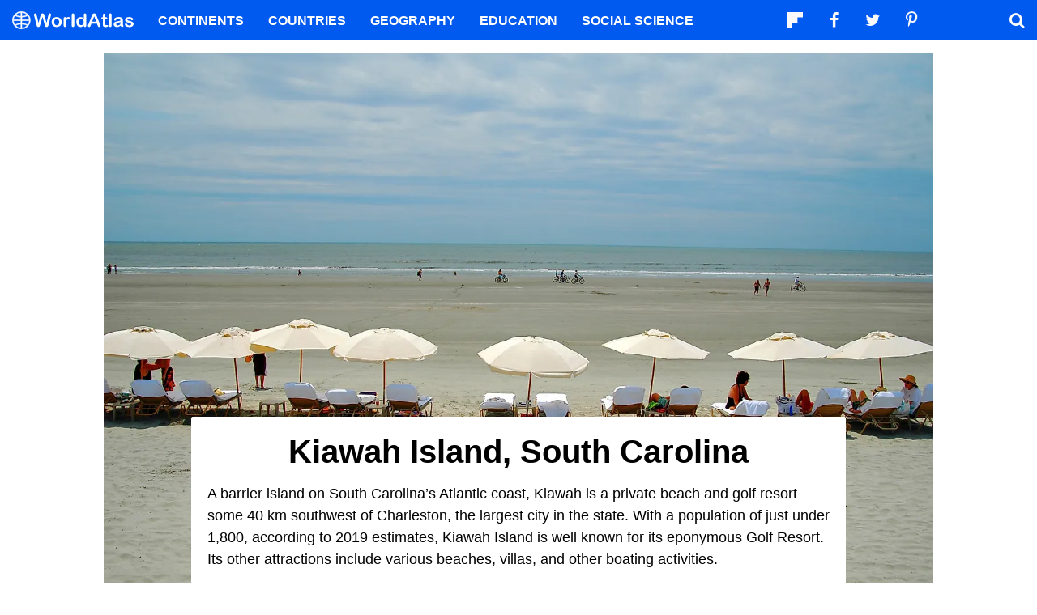

--- FILE ---
content_type: text/html; charset=UTF-8
request_url: https://www.worldatlas.com/islands/kiawah-island-south-carolina.html
body_size: 12007
content:






<!DOCTYPE html>
<html lang="en-US">
    <head>
        <meta http-equiv="Content-Type" content="text/html; charset=UTF-8"/>
        <meta name="viewport" content="user-scalable=yes, initial-scale=1.0, width=device-width"/>
        <meta name="robots" content="max-image-preview:large">
        <meta http-equiv="Content-Security-Policy" content="block-all-mixed-content" />
                    <link rel="canonical" href="https://www.worldatlas.com/islands/kiawah-island-south-carolina.html"/>
        
                    <meta name="description" content="A barrier island on South Carolina’s Atlantic coast, Kiawah is a private beach and golf resort some 40 km southwest of Charleston, the largest city in the state.">
                
        
        
        
        <link rel="icon" href="/nwa_assets/img/site/favicon.png" type="image/x-icon">

        <link rel="preload" href="https://www.worldatlas.com/nwa_assets/fonts/fontello/fontello.woff2?25012021" as="font" type="font/woff2" crossorigin>
                

                                    
        <title>Kiawah Island, South Carolina</title>

                    <meta property="og:title" content="Kiawah Island, South Carolina"/>
                    <meta property="og:type" content="article"/>
                    <meta property="og:image" content="https://www.worldatlas.com/r/w1200-q80/upload/c4/4a/10/shutterstock-1556135.jpg"/>
                    <meta property="og:image:width:" content="1200"/>
                    <meta property="og:image:height:" content="798"/>
                    <meta property="og:url" content="https://www.worldatlas.com/islands/kiawah-island-south-carolina.html"/>
                    <meta property="og:locale" content="en_US"/>
                    <meta property="og:description" content="A barrier island on South Carolina’s Atlantic coast, Kiawah is a private beach and golf resort some 40 km southwest of Charleston, the largest city in the state."/>
                    <meta property="og:site_name" content="WorldAtlas"/>
                    <meta property="og:article:published_time" content="2022-04-25T09:06:10-04:00"/>
                    <meta property="og:article:section" content="WorldAtlas Originals"/>
        
        <meta property="fb:app_id" content="1534891833401557"/>

            
            <link rel="preload" as="style" href="/build/editorial-blog.fab73bb8.css">
        <link href="/build/editorial-blog.fab73bb8.css" rel="stylesheet">
    
        <!-- Google tag (gtag.js) -->
                                                                                        
            <script async src="https://www.googletagmanager.com/gtag/js?id=G-EKNV4JVDSB"></script>
            <script>
                window.dataLayer = window.dataLayer || [];
                function gtag(){dataLayer.push(arguments);}
                gtag('js', new Date());

                gtag('config', 'G-EKNV4JVDSB', {
                    'topic_id': '22144',
                    'writer_id': '581',
                    'publisher_id': '23',
                    'editor_id': '23',
                    'published_date': '2022-04-25',
                    'published_time': '09'
                });
            </script>

<script>
    window.sentinelData = window.sentinelData || [];
    function sentinelTrack(){sentinelData.push(arguments)};
    sentinelTrack('initTimestamp', Date.now());
    window.addEventListener('DOMContentLoaded', () => {
        sentinelTrack('footerTimestamp', Date.now());
    });

    sentinelSetup = {
        accountName: 'reuniontech',
        propertyId: 'www.worldatlas.com',
        dimensions: {
            'topic_id': '22144',
            'writer_id': '581', 
            'publisher_id': '23' ,
            'editor_id': '23',
            'published_date': '2022-04-25',
            'published_time': '09',
            'url': 'https://www.worldatlas.com/islands/kiawah-island-south-carolina.html',
            'category_name': 'places',
            'subcategory_name': 'islands',
            'series_id': '',
            'series': '',
            'entity': ''

        }
    };

    sentinelTrack('config', sentinelSetup);
</script>
<script async src="https://cdn.sentinelpro.com/reuniontech/sp.js"></script>

        

                
        

                        
        
            
                <script src="/build/runtime.d94b3b43.js" type="text/javascript" defer></script>
            <script src="/build/editorial-blog.dba5bb4d.js" type="text/javascript" defer></script>
    
                                    <script type="application/ld+json">{"@context":"https://schema.org","@type":"Article","mainEntityOfPage":{"@type":"WebPage","@id":"https://www.worldatlas.com/islands/kiawah-island-south-carolina.html"},"headline":"Kiawah Island, South Carolina","image":{"@type":"ImageObject","url":"https://www.worldatlas.com/r/w2560-q80/upload/c4/4a/10/shutterstock-1556135.jpg","width":2560,"height":1703},"datePublished":"2022-04-25T09:06:00-04:00","dateModified":"2022-04-25T09:06:10-04:00","articleSection":"Islands","description":"A barrier island on South Carolina\u2019s Atlantic coast, Kiawah is a private beach and golf resort some 40 km southwest of Charleston, the largest city in the state.","author":{"@type":"Person","name":"Michael Vecchio","@id":"https://www.worldatlas.com/contributor/michael-vecchio","sameAs":"https://www.worldatlas.com/contributor/michael-vecchio"},"publisher":{"@type":"Organization","@id":"https://www.worldatlas.com/","name":"WorldAtlas","sameAs":["https://www.facebook.com/worldatlas","https://twitter.com/worldatlas","https://www.pinterest.ca/worldatlas/","https://www.linkedin.com/company/world-atlas"],"logo":{"@type":"ImageObject","url":"https://worldatlas.com/nwa_assets/img/site/wa_2_logo_text_primary_amp.png","height":60,"width":326,"caption":"WorldAtlas Logo"}},"hasPart":{"@type":"WebPageElement","value":"A barrier island on South Carolina\u2019s Atlantic coast, Kiawah is a private beach and golf resort some 40 km southwest of Charleston, the largest city in the state. With a population of just under 1,800, according to 2019 estimates, Kiawah Island is well known for its eponymous Golf Resort. Its other attractions include various beaches, villas, and other boating activities.\u00a0\r\nGeography And Climate Of Kiawah Island\u00a0\r\n\r\nCoastal beach scenes on Kiawah Island, South Carolina.\r\n\r\nKiawah Island has a total land area of 35 square kilometers, of which 6.4 square kilometers or nearly 19% is water. A barrier island on the coast of the Atlantic Ocean, summers are noted for being oppressively hot on the Island, while winters are short and windy.Between May and September, average daily highs are 28 C, with July as the hottest month of the summertime; highs in that month average 31 C, with lows of 24 C. The winter is considered to last from December to March, with highs of 19 C. January is the coldest month on average for Kiawah Island, with highs around 17 C and lows of 7 C.According to local meteorological guides, the best time recommended to visit Kiawah Island for moderate temperatures is from April to May or September to October.The wet season on Kiawah Island lasts from June to September. July is considered the wettest. Of the 31 days in the month, an average of 15 days has at least 1 millimeter of precipitation. November is the driest month, with only six days out of 30 presenting a minimum of 1 millimeter of precipitation, while the dry season typically lasts between late September and June.\u00a0\u00a0\r\nBrief History Of Kiawah Island\r\nNamed after the Kiawah indigenous people, English settler, and former pirate George Raynor, first obtained Kiawah Island through a land grant in 1699. In 1701, he sold half of the area to another sea captain, while the other half was passed on to his descendants after his 1743 death.Used primarily for cattle farming in its early history, during the American Revolutionary War (1775-1783), the settlement was also used as a recovery and refuge place for soldiers and family members. It was the Civil War (1861-1865), however, that had a greater impact on Kiawah Island.South Carolina was the first state to join the Confederacy, and during the War, Kiawah Island was sieged by Northern troops and taken over. By this time, the Island was maintained by the wealthy Vanderhorst family, and after the War, they hired formerly enslaved people for labor, producing cotton on the land. The Family maintained their administration of the area until well into the mid-20th century when it was purchased by logging entrepreneur C.C. Royal in 1950.\r\nThe Island was further sold to the Kuwait Investment Corporation in 1974, and a boom in real estate sales began. In 1976, the first golf course, Cougar Point, was opened. The Kiawah Island Golf Resort soon followed. The 1980s saw continued growth and expansion for the Island, and a town also called Kiawah was formally established in 1988.The Kiawah Island Club opened in 1993, while more golf courses, including Ocean Course and Oak Point, were founded in 1991 and 1997, respectively. Today, Kiawah Island is filled with an abundance of golf courses, lodges, hotels, and public beaches, making it a calm and appealing place for many tourists.\u00a0\r\nAttractions On Kiawah Island\r\n\r\nGolf Course in South Carolina.\r\n\r\nLauded as one of the best golf destinations on the United States\u2019 East Coast, Kiawah Island features seven award-winning golf courses. Several of these were even designed by pro golf legends like Gary Player and Jack Nicklaus. The courses of Turtle Point, Ocean Course, Cougar Point, Oak Point, and Osprey Point are owned and operated by the Kiawah Island Golf Resort. The Ocean Course has hosted events like the 1997 World Cup of Golf and the 2012 and 2021 PGA Championship.For those not inclined to golf, Kiawah Island also offers a variety of other outdoor activities for tourists and their families to enjoy.\r\nBeachwalker County Park is located on the west end of the Island and has been ranked by several publications as one of the best public beaches in the United States.Kiawah Island has 48 km of paved hiking trails and 16 km of beach, giving residents and visitors alike beautiful settings for biking, walking, and jogging. Any tourist to Kiawah Island will surely find kayaking, canoeing, and other boating opportunities on the water.\r\nFor the historically inclined visitor, Kiawah Island is home to two sites listed on the National Register of Historic Places; the Arnoldus Vander Horst House, a former plantation house built in 1802, is now a museum that highlights the history of the area, and of the Island\u2019s record during the Civil War. The Bass Pond Site is an archaeological excavation locale that spotlights the geological history of the land and the development of the early human activity.\u00a0\r\nKiawah Island is mainly known today for its renowned golf courses and beachfront access on the coast of the Atlantic, but it also has, like so many small towns and habitations in America, a unique history. From the Revolutionary War to the Civil War to the modern real estate boom, Kiawah Island is a lesser-known spot on the American map but a charming and pleasing destination for anyone who chooses to visit."},"isAccessibleForFree":"http://schema.org/True"}</script>
                    
        <script type="text/javascript" async="async" data-noptimize="1" data-cfasync="false" src="//scripts.pubnation.com/tags/af7c1dab-ebf1-4768-8b49-e4fe264a4ad8.js"></script>
             
            </head>
    <body>
                
        <div id="wa_siteWrapper">
            
            <div id="pageBody">
                                        <article id="article_content" class="mod_content">
                
                                                                            
            
                                                    
            <figure class="article_featured_media content_media_fixed blog_featured_media  ">
                <picture style="padding-top: 66.5%;" >
                                        
    
    <source media="(min-width: 1024px)" sizes="1300px" srcset="https://www.worldatlas.com/r/w1300/upload/c4/4a/10/shutterstock-1556135.jpg 1300w">

                    
    
    <source media="(min-width: 768px) and (max-width: 1023px)" sizes="1024px" srcset="https://www.worldatlas.com/r/w1024/upload/c4/4a/10/shutterstock-1556135.jpg 1024w">

                    
    
    <source media="(min-width: 0px) and (max-width: 767px)" sizes="768px" srcset="https://www.worldatlas.com/r/w768/upload/c4/4a/10/shutterstock-1556135.jpg 768w">

                <img  id="featured_media"     src="/upload/c4/4a/10/shutterstock-1556135.jpg"  alt="Umbrellas on beach at Kiawah Island near Charleston." fetchpriority="high" >


                </picture>
            </figure>
                    
        <section id="content_body" class="content_body ">
                        <header>
                <h1>Kiawah Island, South Carolina</h1>
            </header>

            
                        <section>
                    
        
                         
                                                
                        <p>A barrier island on South Carolina’s Atlantic coast, Kiawah is a private beach and golf resort some 40 km southwest of Charleston, the largest city in the state. With a population of just under 1,800, according to 2019 estimates, Kiawah Island is well known for its eponymous Golf Resort. Its other attractions include various beaches, villas, and other boating activities.  </p>
        
        
                
                
                                                                                                                                                                                                                            <h2>Geography And Climate Of Kiawah Island  </h2>
        
        
                
                
                                                                                                                                                                                                                            <figure class=" content_media_fixed"><picture style="padding-top: 66.25%;"><source media="(min-width: 768px)" sizes="960w" srcset="https://www.worldatlas.com/r/w960-q80/upload/38/93/33/shutterstock-541979896.jpg 960w"></source><source media="(min-width: 0px) and (max-width: 767px)" sizes="768w" srcset="https://www.worldatlas.com/r/w768-q80/upload/38/93/33/shutterstock-541979896.jpg 768w"></source><img loading="lazy" alt="" src="/r/w768/upload/38/93/33/shutterstock-541979896.jpg"></picture><figcaption>Coastal beach scenes on Kiawah Island, South Carolina.</figcaption></figure>
        
        
                
                
                                                                                                                                                                                                                            <p>Kiawah Island has a total land area of 35 square kilometers, of which 6.4 square kilometers or nearly 19% is water. A barrier island on the coast of the <a href="https://www.worldatlas.com/oceans/atlantic-ocean.html">Atlantic Ocean</a>, summers are noted for being oppressively hot on the Island, while winters are short and windy.Between May and September, average daily highs are 28 C, with July as the hottest month of the summertime; highs in that month average 31 C, with lows of 24 C. The winter is considered to last from December to March, with highs of 19 C. January is the coldest month on average for Kiawah Island, with highs around 17 C and lows of 7 C.According to local meteorological guides, the best time recommended to visit Kiawah Island for moderate temperatures is from April to May or September to October.The wet season on Kiawah Island lasts from June to September. July is considered the wettest. Of the 31 days in the month, an average of 15 days has at least 1 millimeter of precipitation. November is the driest month, with only six days out of 30 presenting a minimum of 1 millimeter of precipitation, while the dry season typically lasts between late September and June.   </p>
        
        
                
                
                                                                                                                                                                                                                            <h2>Brief History Of Kiawah Island </h2>
        
        
                
                
                                                                                                                                                                                                                            <p>Named after the Kiawah indigenous people, English settler, and former pirate George Raynor, first obtained Kiawah Island through a land grant in 1699. In 1701, he sold half of the area to another sea captain, while the other half was passed on to his descendants after his 1743 death.Used primarily for cattle farming in its early history, during the American Revolutionary War (1775-1783), the settlement was also used as a recovery and refuge place for soldiers and family members. It was the Civil War (1861-1865), however, that had a greater impact on Kiawah Island.South Carolina was the first state to join the Confederacy, and during the War, Kiawah Island was sieged by Northern troops and taken over. By this time, the Island was maintained by the wealthy Vanderhorst family, and after the War, they hired formerly enslaved people for labor, producing cotton on the land. The Family maintained their administration of the area until well into the mid-20th century when it was purchased by logging entrepreneur C.C. Royal in 1950. </p>
        
        
                
                
                                                                                                                                                                                                                            <p>The Island was further sold to the Kuwait Investment Corporation in 1974, and a boom in real estate sales began. In 1976, the first golf course, Cougar Point, was opened. The Kiawah Island Golf Resort soon followed. The 1980s saw continued growth and expansion for the Island, and a town also called Kiawah was formally established in 1988.The Kiawah Island Club opened in 1993, while more golf courses, including Ocean Course and Oak Point, were founded in 1991 and 1997, respectively. Today, Kiawah Island is filled with an abundance of golf courses, lodges, hotels, and public beaches, making it a calm and appealing place for many tourists.  </p>
        
        
                
                
                                                                                                                                                                                                                            <h2>Attractions On Kiawah Island </h2>
        
        
                
                
                                                                                                                                                                                                                            <figure class=" content_media_fixed"><picture style="padding-top: 66.65%;"><source media="(min-width: 768px)" sizes="960w" srcset="https://www.worldatlas.com/r/w960-q80/upload/54/47/c7/shutterstock-677260195.jpg 960w"></source><source media="(min-width: 0px) and (max-width: 767px)" sizes="768w" srcset="https://www.worldatlas.com/r/w768-q80/upload/54/47/c7/shutterstock-677260195.jpg 768w"></source><img loading="lazy" alt="Golf Course in South Carolina" src="/r/w768/upload/54/47/c7/shutterstock-677260195.jpg"></picture><figcaption>Golf Course in South Carolina.</figcaption></figure>
        
        
                
                
                                                                                                                                                                                                                            <p>Lauded as one of the best golf destinations on the United States’ East Coast, Kiawah Island features seven award-winning golf courses. Several of these were even designed by pro golf legends like Gary Player and Jack Nicklaus. The courses of Turtle Point, Ocean Course, Cougar Point, Oak Point, and Osprey Point are owned and operated by the Kiawah Island Golf Resort. The Ocean Course has hosted events like the 1997 World Cup of Golf and the 2012 and 2021 PGA Championship.For those not inclined to golf, Kiawah Island also offers a variety of other outdoor activities for tourists and their families to enjoy. </p>
        
        
                
                
                                                                                                                                                                                                                            <p>Beachwalker County Park is located on the west end of the Island and has been ranked by several publications as one of the best public beaches in the United States.Kiawah Island has 48 km of paved hiking trails and 16 km of beach, giving residents and visitors alike beautiful settings for biking, walking, and jogging. Any tourist to Kiawah Island will surely find kayaking, canoeing, and other boating opportunities on the water. </p>
        
        
                
                
                                                                                                                                                                                                                            <p>For the historically inclined visitor, Kiawah Island is home to two sites listed on the National Register of Historic Places; the Arnoldus Vander Horst House, a former plantation house built in 1802, is now a museum that highlights the history of the area, and of the Island’s record during the Civil War. The Bass Pond Site is an archaeological excavation locale that spotlights the geological history of the land and the development of the early human activity.  </p>
        
        
                
                
                                                                                                                                                                                                                            <p>Kiawah Island is mainly known today for its renowned golf courses and beachfront access on the coast of the Atlantic, but it also has, like so many small towns and habitations in America, a unique history. From the Revolutionary War to the Civil War to the modern real estate boom, Kiawah Island is a lesser-known spot on the American map but a charming and pleasing destination for anyone who chooses to visit. </p>
        
        
                
                
                                                                                                                                                                                                                    </section>

                                                    
            <div class="article_credits_social">
    <strong>Share</strong>
    <ul class="navSocial">
                                               
        <li><button  class="socialAction wa_badge_black icon-flipboard-icon" data-url="https://share.flipboard.com/bookmarklet/popout?v=2&amp;title=Kiawah%20Island%2C%20South%20Carolina&amp;url=https://www.worldatlas.com/islands/kiawah-island-south-carolina.html" aria-label="Share on Flipboard"></a></li>
        <li><button class="socialAction wa_badge_black icon-facebook" data-url="https://www.facebook.com/sharer/sharer.php?u=https://www.worldatlas.com/islands/kiawah-island-south-carolina.html" aria-label="Share on Facebook"></button></li>
        <li><button class="socialAction wa_badge_black icon-twitter" data-url="https://twitter.com/intent/tweet?original_referer=https%3A%2F%2Fwww.worldatlas.com%2Fislands%2Fkiawah-island-south-carolina.html&amp;text=Kiawah%20Island%2C%20South%20Carolina&amp;url=https://www.worldatlas.com/islands/kiawah-island-south-carolina.html" aria-label="Share on Twitter"></button></li>
        <li><button class="socialAction wa_badge_black icon-pinterest" data-url="https://pinterest.com/pin/create/button/?url=https://www.worldatlas.com/islands/kiawah-island-south-carolina.html" aria-label="Share on Pinterest"></button></li>
        <li><button class="socialAction wa_badge_black icon-linkedin" data-url="https://www.linkedin.com/shareArticle?mini=true&amp;url=https://www.worldatlas.com/islands/kiawah-island-south-carolina.html&amp;title=Kiawah%20Island%2C%20South%20Carolina&amp;source=WorldAtlas" aria-label="Share on LinkedIn"></button></li>

            </ul>
</div>

                                                 <div class="article_byline">
                                    <span><a href="/contributor/michael-vecchio" class="content_contributor">Michael Vecchio</span></a> April 25 2022 in <a href="https://www.worldatlas.com/places/">Places</a></span>
                            </div>
 
                    </section>

        
        <section class="article_after_content no-left-right-margin">
            <h2>More in <a href="https://www.worldatlas.com/places/">Places</a></h2>
            <div class="mod_grid_list grid_read_stack">
            <article class="grid_item mod_bclip bclip_full_16x9" itemscope itemtype="https://schema.org/WebPage">
            <div class="bclip_container">
                <a href="/cities/8-under-the-radar-retirement-towns-in-louisiana.html" itemprop="relatedLink">
                    <figure class="bclip_media_box" itemprop="image" itemscope itemtype="https://schema.org/ImageObject">
                        <picture>
                                                
    
    <source media="(min-width: 768px)" sizes="400px" srcset="https://www.worldatlas.com/r/w400-h225-q40/upload/d3/c2/ed/shutterstock-2212804635-s3cdn.jpg 400w">

                    
    
    <source media="(min-width: 575px) and (max-width: 767px)" sizes="575px" srcset="https://www.worldatlas.com/r/w575-h323-q40/upload/d3/c2/ed/shutterstock-2212804635-s3cdn.jpg 575w">

                    
    
    <source media="(min-width: 0px) and (max-width: 574px)" sizes="425px" srcset="https://www.worldatlas.com/r/w425-h239-q40/upload/d3/c2/ed/shutterstock-2212804635-s3cdn.jpg 425w">

                <img   class="bclip_media"    src="/r/w1200/upload/d3/c2/ed/shutterstock-2212804635-s3cdn.jpg"  alt="Madisonville, Louisiana"  loading="lazy"  itemprop="url">


                        </picture>
                    </figure>
                </a>
                <div class="bclip_info">
                    
                    <h3 class="bclip_text"><a href="/cities/8-under-the-radar-retirement-towns-in-louisiana.html">8 Under-The-Radar Retirement Towns In Louisiana</a></h3>
                </div>
            </div>
        </article>
            <article class="grid_item mod_bclip bclip_full_16x9" itemscope itemtype="https://schema.org/WebPage">
            <div class="bclip_container">
                <a href="/cities/this-new-mexico-town-instantly-transports-you-to-the-past.html" itemprop="relatedLink">
                    <figure class="bclip_media_box" itemprop="image" itemscope itemtype="https://schema.org/ImageObject">
                        <picture>
                                                
    
    <source media="(min-width: 768px)" sizes="400px" srcset="https://www.worldatlas.com/r/w400-h225-q40/upload/a5/16/cd/shutterstock-1434131507-s3cdn.jpg 400w">

                    
    
    <source media="(min-width: 575px) and (max-width: 767px)" sizes="575px" srcset="https://www.worldatlas.com/r/w575-h323-q40/upload/a5/16/cd/shutterstock-1434131507-s3cdn.jpg 575w">

                    
    
    <source media="(min-width: 0px) and (max-width: 574px)" sizes="425px" srcset="https://www.worldatlas.com/r/w425-h239-q40/upload/a5/16/cd/shutterstock-1434131507-s3cdn.jpg 425w">

                <img   class="bclip_media"    src="/r/w1200/upload/a5/16/cd/shutterstock-1434131507-s3cdn.jpg"  alt="Aerial View of Gallup, New Mexico on Interstate 40"  loading="lazy"  itemprop="url">


                        </picture>
                    </figure>
                </a>
                <div class="bclip_info">
                    
                    <h3 class="bclip_text"><a href="/cities/this-new-mexico-town-instantly-transports-you-to-the-past.html">This New Mexico Town Instantly Transports You To The Past</a></h3>
                </div>
            </div>
        </article>
            <article class="grid_item mod_bclip bclip_full_16x9" itemscope itemtype="https://schema.org/WebPage">
            <div class="bclip_container">
                <a href="/cities/7-new-jersey-towns-where-time-stands-still.html" itemprop="relatedLink">
                    <figure class="bclip_media_box" itemprop="image" itemscope itemtype="https://schema.org/ImageObject">
                        <picture>
                                                
    
    <source media="(min-width: 768px)" sizes="400px" srcset="https://www.worldatlas.com/r/w400-h225-q40/upload/95/64/0d/shutterstock-1048948193-s3cdn-s3cdn.jpg 400w">

                    
    
    <source media="(min-width: 575px) and (max-width: 767px)" sizes="575px" srcset="https://www.worldatlas.com/r/w575-h323-q40/upload/95/64/0d/shutterstock-1048948193-s3cdn-s3cdn.jpg 575w">

                    
    
    <source media="(min-width: 0px) and (max-width: 574px)" sizes="425px" srcset="https://www.worldatlas.com/r/w425-h239-q40/upload/95/64/0d/shutterstock-1048948193-s3cdn-s3cdn.jpg 425w">

                <img   class="bclip_media"    src="/r/w1200/upload/95/64/0d/shutterstock-1048948193-s3cdn-s3cdn.jpg"  alt="Haddonfield, New Jersey. Image credit: EQRoy / Shutterstock.com"  loading="lazy"  itemprop="url">


                        </picture>
                    </figure>
                </a>
                <div class="bclip_info">
                    
                    <h3 class="bclip_text"><a href="/cities/7-new-jersey-towns-where-time-stands-still.html">7 New Jersey Towns Where Time Stands Still</a></h3>
                </div>
            </div>
        </article>
            <article class="grid_item mod_bclip bclip_full_16x9" itemscope itemtype="https://schema.org/WebPage">
            <div class="bclip_container">
                <a href="/cities/12-best-small-towns-in-georgia-for-a-weekend-escape-50563.html" itemprop="relatedLink">
                    <figure class="bclip_media_box" itemprop="image" itemscope itemtype="https://schema.org/ImageObject">
                        <picture>
                                                
    
    <source media="(min-width: 768px)" sizes="400px" srcset="https://www.worldatlas.com/r/w400-h225-q40/upload/7b/86/c7/shutterstock-2503053059-s3cdn.jpg 400w">

                    
    
    <source media="(min-width: 575px) and (max-width: 767px)" sizes="575px" srcset="https://www.worldatlas.com/r/w575-h323-q40/upload/7b/86/c7/shutterstock-2503053059-s3cdn.jpg 575w">

                    
    
    <source media="(min-width: 0px) and (max-width: 574px)" sizes="425px" srcset="https://www.worldatlas.com/r/w425-h239-q40/upload/7b/86/c7/shutterstock-2503053059-s3cdn.jpg 425w">

                <img   class="bclip_media"    src="/r/w1200/upload/7b/86/c7/shutterstock-2503053059-s3cdn.jpg"  alt="Helen, Georgia, USA downtown at night with Mt. Yonah in the distance."  loading="lazy"  itemprop="url">


                        </picture>
                    </figure>
                </a>
                <div class="bclip_info">
                    
                    <h3 class="bclip_text"><a href="/cities/12-best-small-towns-in-georgia-for-a-weekend-escape-50563.html">12 Best Small Towns in Georgia For A Weekend Escape</a></h3>
                </div>
            </div>
        </article>
            <article class="grid_item mod_bclip bclip_full_16x9" itemscope itemtype="https://schema.org/WebPage">
            <div class="bclip_container">
                <a href="/cities/this-is-the-friendliest-small-town-in-indiana-50562.html" itemprop="relatedLink">
                    <figure class="bclip_media_box" itemprop="image" itemscope itemtype="https://schema.org/ImageObject">
                        <picture>
                                                
    
    <source media="(min-width: 768px)" sizes="400px" srcset="https://www.worldatlas.com/r/w400-h225-q40/upload/86/22/cb/609/zionsville-indiana-street.png 400w">

                    
    
    <source media="(min-width: 575px) and (max-width: 767px)" sizes="575px" srcset="https://www.worldatlas.com/r/w575-h323-q40/upload/86/22/cb/609/zionsville-indiana-street.png 575w">

                    
    
    <source media="(min-width: 0px) and (max-width: 574px)" sizes="425px" srcset="https://www.worldatlas.com/r/w425-h239-q40/upload/86/22/cb/609/zionsville-indiana-street.png 425w">

                <img   class="bclip_media"    src="/r/w1200/upload/86/22/cb/609/zionsville-indiana-street.png"  alt="Looking north along Main Street in the town of Zionsville, Indiana. Editorial credit: Huw Williams (Huwmanbeing) via Wikimedia Commons"  loading="lazy"  itemprop="url">


                        </picture>
                    </figure>
                </a>
                <div class="bclip_info">
                    
                    <h3 class="bclip_text"><a href="/cities/this-is-the-friendliest-small-town-in-indiana-50562.html">This Is The Friendliest Small Town in Indiana</a></h3>
                </div>
            </div>
        </article>
            <article class="grid_item mod_bclip bclip_full_16x9" itemscope itemtype="https://schema.org/WebPage">
            <div class="bclip_container">
                <a href="/places/7-most-rattlesnake-infested-areas-in-washington-50561.html" itemprop="relatedLink">
                    <figure class="bclip_media_box" itemprop="image" itemscope itemtype="https://schema.org/ImageObject">
                        <picture>
                                                
    
    <source media="(min-width: 768px)" sizes="400px" srcset="https://www.worldatlas.com/r/w400-h225-q40/upload/9e/d8/87/943/shutterstock-84970054.jpg 400w">

                    
    
    <source media="(min-width: 575px) and (max-width: 767px)" sizes="575px" srcset="https://www.worldatlas.com/r/w575-h323-q40/upload/9e/d8/87/943/shutterstock-84970054.jpg 575w">

                    
    
    <source media="(min-width: 0px) and (max-width: 574px)" sizes="425px" srcset="https://www.worldatlas.com/r/w425-h239-q40/upload/9e/d8/87/943/shutterstock-84970054.jpg 425w">

                <img   class="bclip_media"    src="/r/w1200/upload/9e/d8/87/943/shutterstock-84970054.jpg"  alt="Northern Pacific rattlesnake (Crotalus oreganus)"  loading="lazy"  itemprop="url">


                        </picture>
                    </figure>
                </a>
                <div class="bclip_info">
                    
                    <h3 class="bclip_text"><a href="/places/7-most-rattlesnake-infested-areas-in-washington-50561.html">7 Most Rattlesnake Infested Areas in Washington</a></h3>
                </div>
            </div>
        </article>
            <article class="grid_item mod_bclip bclip_full_16x9" itemscope itemtype="https://schema.org/WebPage">
            <div class="bclip_container">
                <a href="/cities/the-most-picturesque-towns-in-kansas.html" itemprop="relatedLink">
                    <figure class="bclip_media_box" itemprop="image" itemscope itemtype="https://schema.org/ImageObject">
                        <picture>
                                                
    
    <source media="(min-width: 768px)" sizes="400px" srcset="https://www.worldatlas.com/r/w400-h225-q40/upload/12/82/76/cottonwood-fall-kansas-shutterstock-672253522-1-s3cdn.jpg 400w">

                    
    
    <source media="(min-width: 575px) and (max-width: 767px)" sizes="575px" srcset="https://www.worldatlas.com/r/w575-h323-q40/upload/12/82/76/cottonwood-fall-kansas-shutterstock-672253522-1-s3cdn.jpg 575w">

                    
    
    <source media="(min-width: 0px) and (max-width: 574px)" sizes="425px" srcset="https://www.worldatlas.com/r/w425-h239-q40/upload/12/82/76/cottonwood-fall-kansas-shutterstock-672253522-1-s3cdn.jpg 425w">

                <img   class="bclip_media"    src="/r/w1200/upload/12/82/76/cottonwood-fall-kansas-shutterstock-672253522-1-s3cdn.jpg"  alt="Downtown area of Cottonwood Falls, Kansas."  loading="lazy"  itemprop="url">


                        </picture>
                    </figure>
                </a>
                <div class="bclip_info">
                    
                    <h3 class="bclip_text"><a href="/cities/the-most-picturesque-towns-in-kansas.html">The Most Picturesque Towns In Kansas</a></h3>
                </div>
            </div>
        </article>
            <article class="grid_item mod_bclip bclip_full_16x9" itemscope itemtype="https://schema.org/WebPage">
            <div class="bclip_container">
                <a href="/cities/these-towns-in-victoria-have-the-best-main-streets-2026.html" itemprop="relatedLink">
                    <figure class="bclip_media_box" itemprop="image" itemscope itemtype="https://schema.org/ImageObject">
                        <picture>
                                                
    
    <source media="(min-width: 768px)" sizes="400px" srcset="https://www.worldatlas.com/r/w400-h225-q40/upload/6f/1d/3d/331/shutterstock-2428634661.jpg 400w">

                    
    
    <source media="(min-width: 575px) and (max-width: 767px)" sizes="575px" srcset="https://www.worldatlas.com/r/w575-h323-q40/upload/6f/1d/3d/331/shutterstock-2428634661.jpg 575w">

                    
    
    <source media="(min-width: 0px) and (max-width: 574px)" sizes="425px" srcset="https://www.worldatlas.com/r/w425-h239-q40/upload/6f/1d/3d/331/shutterstock-2428634661.jpg 425w">

                <img   class="bclip_media"    src="/r/w1200/upload/6f/1d/3d/331/shutterstock-2428634661.jpg"  alt="Woman walking on the on the pier in Port Fairy, Australia."  loading="lazy"  itemprop="url">


                        </picture>
                    </figure>
                </a>
                <div class="bclip_info">
                    
                    <h3 class="bclip_text"><a href="/cities/these-towns-in-victoria-have-the-best-main-streets-2026.html">These Towns in Victoria Have the Best Main Streets</a></h3>
                </div>
            </div>
        </article>
            <article class="grid_item mod_bclip bclip_full_16x9" itemscope itemtype="https://schema.org/WebPage">
            <div class="bclip_container">
                <a href="/cities/7-most-walkable-town-centers-in-nevada.html" itemprop="relatedLink">
                    <figure class="bclip_media_box" itemprop="image" itemscope itemtype="https://schema.org/ImageObject">
                        <picture>
                                                
    
    <source media="(min-width: 768px)" sizes="400px" srcset="https://www.worldatlas.com/r/w400-h225-q40/upload/14/d1/12/nv-s3cdn.jpg 400w">

                    
    
    <source media="(min-width: 575px) and (max-width: 767px)" sizes="575px" srcset="https://www.worldatlas.com/r/w575-h323-q40/upload/14/d1/12/nv-s3cdn.jpg 575w">

                    
    
    <source media="(min-width: 0px) and (max-width: 574px)" sizes="425px" srcset="https://www.worldatlas.com/r/w425-h239-q40/upload/14/d1/12/nv-s3cdn.jpg 425w">

                <img   class="bclip_media"    src="/r/w1200/upload/14/d1/12/nv-s3cdn.jpg"  alt="Boulder City, Nevada. Image credit: Laurens Hoddenbagh via Shutterstock.com."  loading="lazy"  itemprop="url">


                        </picture>
                    </figure>
                </a>
                <div class="bclip_info">
                    
                    <h3 class="bclip_text"><a href="/cities/7-most-walkable-town-centers-in-nevada.html">7 Most Walkable Town Centers In Nevada</a></h3>
                </div>
            </div>
        </article>
            <article class="grid_item mod_bclip bclip_full_16x9" itemscope itemtype="https://schema.org/WebPage">
            <div class="bclip_container">
                <a href="/cities/7-best-maryland-towns-for-a-weekend-trip-2026.html" itemprop="relatedLink">
                    <figure class="bclip_media_box" itemprop="image" itemscope itemtype="https://schema.org/ImageObject">
                        <picture>
                                                
    
    <source media="(min-width: 768px)" sizes="400px" srcset="https://www.worldatlas.com/r/w400-h225-q40/upload/cc/74/fa/shutterstock-1606291531-s3cdn-1-s3cdn.jpg 400w">

                    
    
    <source media="(min-width: 575px) and (max-width: 767px)" sizes="575px" srcset="https://www.worldatlas.com/r/w575-h323-q40/upload/cc/74/fa/shutterstock-1606291531-s3cdn-1-s3cdn.jpg 575w">

                    
    
    <source media="(min-width: 0px) and (max-width: 574px)" sizes="425px" srcset="https://www.worldatlas.com/r/w425-h239-q40/upload/cc/74/fa/shutterstock-1606291531-s3cdn-1-s3cdn.jpg 425w">

                <img   class="bclip_media"    src="/r/w1200/upload/cc/74/fa/shutterstock-1606291531-s3cdn-1-s3cdn.jpg"  alt="Main Street in Annapolis, Maryland."  loading="lazy"  itemprop="url">


                        </picture>
                    </figure>
                </a>
                <div class="bclip_info">
                    
                    <h3 class="bclip_text"><a href="/cities/7-best-maryland-towns-for-a-weekend-trip-2026.html">7 Best Maryland Towns For A Weekend Trip</a></h3>
                </div>
            </div>
        </article>
            <article class="grid_item mod_bclip bclip_full_16x9" itemscope itemtype="https://schema.org/WebPage">
            <div class="bclip_container">
                <a href="/cities/9-unforgettable-small-towns-to-visit-in-nebraska.html" itemprop="relatedLink">
                    <figure class="bclip_media_box" itemprop="image" itemscope itemtype="https://schema.org/ImageObject">
                        <picture>
                                                
    
    <source media="(min-width: 768px)" sizes="400px" srcset="https://www.worldatlas.com/r/w400-h225-q40/upload/c6/8d/7b/shutterstock-2681843927-s3cdn.jpg 400w">

                    
    
    <source media="(min-width: 575px) and (max-width: 767px)" sizes="575px" srcset="https://www.worldatlas.com/r/w575-h323-q40/upload/c6/8d/7b/shutterstock-2681843927-s3cdn.jpg 575w">

                    
    
    <source media="(min-width: 0px) and (max-width: 574px)" sizes="425px" srcset="https://www.worldatlas.com/r/w425-h239-q40/upload/c6/8d/7b/shutterstock-2681843927-s3cdn.jpg 425w">

                <img   class="bclip_media"    src="/r/w1200/upload/c6/8d/7b/shutterstock-2681843927-s3cdn.jpg"  alt="Carhenge sculpture in Alliance, Nebraska."  loading="lazy"  itemprop="url">


                        </picture>
                    </figure>
                </a>
                <div class="bclip_info">
                    
                    <h3 class="bclip_text"><a href="/cities/9-unforgettable-small-towns-to-visit-in-nebraska.html">9 Unforgettable Small Towns To Visit In Nebraska</a></h3>
                </div>
            </div>
        </article>
            <article class="grid_item mod_bclip bclip_full_16x9" itemscope itemtype="https://schema.org/WebPage">
            <div class="bclip_container">
                <a href="/cities/11-adorable-small-towns-in-the-appalachians-50559.html" itemprop="relatedLink">
                    <figure class="bclip_media_box" itemprop="image" itemscope itemtype="https://schema.org/ImageObject">
                        <picture>
                                                
    
    <source media="(min-width: 768px)" sizes="400px" srcset="https://www.worldatlas.com/r/w400-h225-q40/upload/2e/9d/95/235/adobestock-216587564.jpeg 400w">

                    
    
    <source media="(min-width: 575px) and (max-width: 767px)" sizes="575px" srcset="https://www.worldatlas.com/r/w575-h323-q40/upload/2e/9d/95/235/adobestock-216587564.jpeg 575w">

                    
    
    <source media="(min-width: 0px) and (max-width: 574px)" sizes="425px" srcset="https://www.worldatlas.com/r/w425-h239-q40/upload/2e/9d/95/235/adobestock-216587564.jpeg 425w">

                <img   class="bclip_media"    src="/r/w1200/upload/2e/9d/95/235/adobestock-216587564.jpeg"  alt="Cityscape of Gatlinburg, Tennessee."  loading="lazy"  itemprop="url">


                        </picture>
                    </figure>
                </a>
                <div class="bclip_info">
                    
                    <h3 class="bclip_text"><a href="/cities/11-adorable-small-towns-in-the-appalachians-50559.html">11 Adorable Small Towns In The Appalachians</a></h3>
                </div>
            </div>
        </article>
    </div>

        </section>
                

                    </article>

        <div class="ad_sticky_lane sticky_right" id="ad_sticky_lane">
                                </div>

            </div>

                        <footer>
                <div class="footerBlock">
                    <figure class="footer-logo">
                        <img src="/nwa_assets/img/site/wa2_logo_text_white.svg" alt="WorldAtlas Logo">
                    </figure>
                    <p>All maps, graphics, flags, photos and original descriptions &copy; 2026 worldatlas.com</p>
                    <ul id="footerLinks">
                        <li><a href="/">Home</a></li>
                        <li><a href="/contact">Contact Us</a></li>
                        <li><a href="/privacy-policy">Privacy</a></li>
                        <li><a href="/copyright">Copyright</a></li>
                        <li><a href="/about">About Us</a></li>
                        <li><a href="/fact-checking-policy">Fact Checking Policy</a></li>
                        <li><a href="/corrections-policy">Corrections Policy</a></li>
                        <li><a href="/ownership-policy">Ownership Policy</a></li>
                    </ul>
                    <ul class="footerSocial">
    <li><a class="wa_badge_white icon-flipboard-icon" href="https://flipboard.com/@Worldatlascom" rel="noopener noreferrer" aria-label="Follow us on Flipboard"></a></li>
    <li><a class="wa_badge_white icon-facebook" href="https://www.facebook.com/worldatlas" rel="noopener noreferrer" aria-label="Visit us on Facebook"></a></li>
    <li><a class="wa_badge_white icon-twitter" href="https://twitter.com/worldatlas" rel="noopener noreferrer" aria-label="Visit us on Twitter"></a></li>
    <li><a class="wa_badge_white icon-pinterest" href="https://www.pinterest.ca/worldatlas/" rel="noopener noreferrer" aria-label="Visit us on Pinterest"></a></li>
    <li><a class="wa_badge_white icon-linkedin" href="https://www.linkedin.com/company/world-atlas" rel="noopener noreferrer" aria-label="Visit us on LinkedIn"></a></li>
</ul>                </div>
            </footer>

                                    
            <header class="header_nav">
                <nav itemscope itemtype="http://www.schema.org/SiteNavigationElement">
                    <input id="nav_check_category_wrapper" class="hide" type="checkbox">
                    <div class="nav_left">
                        <label id="nav_menu_drawer" class="nav_menu_item icon-menu" for="nav_check_category_wrapper" aria-label="Toggle the WorldAtlas Menu"></label>
                        <a href="/" class="nav_logo" aria-label="WorldAtlas Logo" itemprop="url">
                            <svg id="wa_nav_logo" data-name="wa_nav_logo" xmlns="http://www.w3.org/2000/svg" viewBox="0 0 233.68 35.39"><defs><style>.wa-logo-cls-1,.wa-logo-cls-2{fill:#fff;}.wa-logo-cls-1{stroke:#fff;stroke-miterlimit:10;}</style></defs><path class="wa-logo-cls-1" d="M127.15,199.67a17.2,17.2,0,1,0-17.52,17.52A17.25,17.25,0,0,0,127.15,199.67Zm-5.88-10.23c-.29.16-.58.3-.88.45s-.7.33-1.06.48-.73.3-1.1.43-.74.26-1.11.38-.76.22-1.15.32-.77.19-1.16.27-.79.15-1.19.21-.8.12-1.2.16-.81.07-1.22.09h-.38v-7.69A15.39,15.39,0,0,1,121.27,189.44Zm-12.17-4.89v7.69h-.38q-.61,0-1.23-.09c-.4,0-.8-.1-1.2-.16s-.79-.13-1.19-.21-.78-.17-1.16-.27-.77-.2-1.14-.32-.75-.24-1.12-.38-.74-.28-1.1-.43-.71-.31-1.06-.48-.59-.29-.88-.45A15.44,15.44,0,0,1,109.1,184.55Zm0,30.9a15.44,15.44,0,0,1-10.46-4.89c.29-.16.58-.3.88-.45s.7-.33,1.06-.48.73-.3,1.1-.43.74-.26,1.12-.38.75-.22,1.14-.32.77-.19,1.16-.27.79-.15,1.19-.21.8-.12,1.2-.16.82-.07,1.23-.09h.38Zm0-9.42-.47,0c-.44,0-.88.06-1.31.1s-.87.1-1.29.17-.85.14-1.27.22l-1.25.29c-.41.11-.82.22-1.22.35s-.81.26-1.2.4-.79.3-1.17.47-.77.33-1.15.51l-1.11.57-.14.08a15.39,15.39,0,0,1-3-8.35h14.6Zm-14.6-6.89a15.39,15.39,0,0,1,3-8.35l.14.08,1.11.57c.38.18.76.35,1.15.51s.77.32,1.17.47.79.28,1.2.4.81.24,1.22.35l1.25.29c.42.08.84.16,1.27.22s.86.12,1.29.17.87.08,1.31.1l.47,0v5.17Zm16.32,16.31v-7.69h.38c.41,0,.81,0,1.22.09s.8.1,1.2.16.8.13,1.19.21.78.17,1.16.27.77.2,1.15.32.75.24,1.11.38.74.28,1.1.43.71.31,1.06.48.59.29.88.45A15.39,15.39,0,0,1,110.82,215.45Zm11.57-6.24-.14-.08q-.54-.3-1.11-.57t-1.14-.51c-.39-.17-.78-.32-1.17-.47s-.8-.28-1.2-.4-.81-.24-1.23-.35l-1.25-.29c-.41-.08-.84-.16-1.27-.22s-.85-.12-1.29-.17-.87-.08-1.31-.1l-.46,0v-5.17h14.59A15.39,15.39,0,0,1,122.39,209.21Zm-11.57-10.07V194l.46,0c.44,0,.88-.06,1.31-.1s.87-.1,1.29-.17.86-.14,1.27-.22l1.25-.29c.42-.11.82-.22,1.23-.35s.8-.26,1.2-.4.78-.3,1.17-.47.76-.33,1.14-.51.75-.37,1.11-.57l.14-.08a15.39,15.39,0,0,1,3,8.35Z" transform="translate(-92.26 -182.3)"/><path class="wa-logo-cls-2" d="M154.82,208.94l-4.22-15.66-4.28,15.66c-.33,1.19-.6,2-.79,2.56a3.39,3.39,0,0,1-1,1.39,2.91,2.91,0,0,1-1.94.62,3.22,3.22,0,0,1-1.61-.37,2.75,2.75,0,0,1-1-1,6.85,6.85,0,0,1-.64-1.59c-.17-.61-.31-1.18-.44-1.7l-4.35-17.59a10.34,10.34,0,0,1-.39-2.33,2.26,2.26,0,0,1,.71-1.71,2.43,2.43,0,0,1,1.76-.7,2,2,0,0,1,1.94.93,10.28,10.28,0,0,1,.88,2.69l3.42,15.25,3.83-14.27a21,21,0,0,1,.77-2.49,3.51,3.51,0,0,1,1.1-1.48,3.2,3.2,0,0,1,2.09-.63,3,3,0,0,1,2.07.65,3.76,3.76,0,0,1,1,1.42c.18.51.44,1.36.76,2.53l3.87,14.27,3.42-15.25a16.67,16.67,0,0,1,.47-1.87A3,3,0,0,1,163,187a2.12,2.12,0,0,1,1.57-.54,2.45,2.45,0,0,1,1.76.69,2.28,2.28,0,0,1,.72,1.72,11.17,11.17,0,0,1-.39,2.33l-4.35,17.59c-.3,1.19-.54,2.06-.74,2.61a3.39,3.39,0,0,1-1,1.45,2.87,2.87,0,0,1-2,.63,3,3,0,0,1-2-.61,3.32,3.32,0,0,1-1-1.36C155.43,211,155.16,210.17,154.82,208.94Z" transform="translate(-92.26 -182.3)"/><path class="wa-logo-cls-2" d="M187.51,203.62a11.56,11.56,0,0,1-.67,4,9.08,9.08,0,0,1-2,3.15,8.69,8.69,0,0,1-3.07,2,10.81,10.81,0,0,1-4,.71,10.4,10.4,0,0,1-4-.72,8.65,8.65,0,0,1-3.06-2,8.88,8.88,0,0,1-2-3.13,12.34,12.34,0,0,1,0-8.05,8.77,8.77,0,0,1,1.94-3.13,8.62,8.62,0,0,1,3.07-2,10.78,10.78,0,0,1,4-.7,10.93,10.93,0,0,1,4,.71,8.61,8.61,0,0,1,5,5.17A11.44,11.44,0,0,1,187.51,203.62Zm-4.88,0a7.34,7.34,0,0,0-1.31-4.64,4.6,4.6,0,0,0-6-.91,4.7,4.7,0,0,0-1.68,2.18,8.91,8.91,0,0,0-.58,3.37,8.73,8.73,0,0,0,.58,3.33,4.69,4.69,0,0,0,1.65,2.18,4.58,4.58,0,0,0,6.06-.91A7.27,7.27,0,0,0,182.63,203.62Z" transform="translate(-92.26 -182.3)"/><path class="wa-logo-cls-2" d="M196.17,206.48v4.07a3.17,3.17,0,0,1-.69,2.22,2.34,2.34,0,0,1-1.77.74,2.24,2.24,0,0,1-1.73-.75,3.21,3.21,0,0,1-.67-2.21V197c0-2.19.79-3.28,2.37-3.28a2,2,0,0,1,1.74.76,4.16,4.16,0,0,1,.59,2.27,8.51,8.51,0,0,1,1.79-2.27,3.7,3.7,0,0,1,2.45-.76,6.29,6.29,0,0,1,3,.76,2.29,2.29,0,0,1,1.44,2,2,2,0,0,1-1.94,2,6,6,0,0,1-1.29-.33,6,6,0,0,0-1.81-.32,2.63,2.63,0,0,0-1.75.56,3.61,3.61,0,0,0-1,1.66,11.87,11.87,0,0,0-.52,2.63C196.22,203.79,196.17,205,196.17,206.48Z" transform="translate(-92.26 -182.3)"/><path class="wa-logo-cls-2" d="M206.84,210.55v-21.1a3.31,3.31,0,0,1,.65-2.21,2.22,2.22,0,0,1,1.76-.75,2.3,2.3,0,0,1,1.78.74,3.22,3.22,0,0,1,.68,2.22v21.1a3.17,3.17,0,0,1-.69,2.22,2.32,2.32,0,0,1-1.77.74,2.22,2.22,0,0,1-1.74-.77A3.26,3.26,0,0,1,206.84,210.55Z" transform="translate(-92.26 -182.3)"/><path class="wa-logo-cls-2" d="M230.06,210.73v-.49a12.44,12.44,0,0,1-1.93,1.83,7.28,7.28,0,0,1-2.07,1.07,7.84,7.84,0,0,1-2.43.37,7.24,7.24,0,0,1-3.24-.74,7.55,7.55,0,0,1-2.57-2.12,9.81,9.81,0,0,1-1.65-3.22,13.93,13.93,0,0,1-.56-4,10.43,10.43,0,0,1,2.23-7.11,7.4,7.4,0,0,1,5.86-2.55,7.73,7.73,0,0,1,3.54.73,9.81,9.81,0,0,1,2.82,2.21v-7.18a3.63,3.63,0,0,1,.6-2.26,2,2,0,0,1,1.7-.77,2.12,2.12,0,0,1,1.7.71,3.12,3.12,0,0,1,.6,2.07v21.46a3,3,0,0,1-.64,2.08,2.17,2.17,0,0,1-1.66.7,2.12,2.12,0,0,1-1.65-.73A3,3,0,0,1,230.06,210.73Zm-9.57-7.15a8.31,8.31,0,0,0,.62,3.37,4.73,4.73,0,0,0,1.68,2.09,4.15,4.15,0,0,0,2.33.71,4.37,4.37,0,0,0,2.35-.67,4.65,4.65,0,0,0,1.69-2.05,8.31,8.31,0,0,0,.63-3.45,8.09,8.09,0,0,0-.63-3.34,5.06,5.06,0,0,0-1.71-2.14,4.12,4.12,0,0,0-2.36-.74,4,4,0,0,0-2.39.76,4.94,4.94,0,0,0-1.63,2.17A8.78,8.78,0,0,0,220.49,203.58Z" transform="translate(-92.26 -182.3)"/><path class="wa-logo-cls-2" d="M256.59,210.1l-1.25-3.28H244.72l-1.24,3.35a12.08,12.08,0,0,1-1.25,2.65,2,2,0,0,1-1.69.69,2.48,2.48,0,0,1-1.77-.74,2.2,2.2,0,0,1-.76-1.65,4,4,0,0,1,.17-1.11c.12-.38.32-.91.59-1.58l6.68-17,.69-1.76A8.65,8.65,0,0,1,247,188a3.5,3.5,0,0,1,1.19-1.1,3.63,3.63,0,0,1,1.82-.42,3.7,3.7,0,0,1,1.85.42,3.54,3.54,0,0,1,1.19,1.08,7.19,7.19,0,0,1,.77,1.42c.21.5.47,1.18.79,2l6.83,16.86a8.54,8.54,0,0,1,.8,2.79,2.31,2.31,0,0,1-.76,1.67,2.5,2.5,0,0,1-1.83.76,2.3,2.3,0,0,1-1.06-.23,2.21,2.21,0,0,1-.75-.6,5.29,5.29,0,0,1-.65-1.18C257,211,256.76,210.51,256.59,210.1Zm-10.48-7.25h7.81L250,192.07Z" transform="translate(-92.26 -182.3)"/><path class="wa-logo-cls-2" d="M266.05,194.16h.54v-2.93c0-.78,0-1.4.06-1.84a2.68,2.68,0,0,1,.35-1.15,2.13,2.13,0,0,1,.82-.81,2.27,2.27,0,0,1,1.19-.31,2.4,2.4,0,0,1,1.67.69,2,2,0,0,1,.64,1.13,10.32,10.32,0,0,1,.13,1.9v3.32h1.78a2.27,2.27,0,0,1,1.58.49,1.6,1.6,0,0,1,.54,1.25,1.4,1.4,0,0,1-.77,1.37,4.92,4.92,0,0,1-2.22.4h-.91v8.94a15.19,15.19,0,0,0,.08,1.75,1.74,1.74,0,0,0,.43,1,1.45,1.45,0,0,0,1.13.39,5.59,5.59,0,0,0,1.16-.16,5.93,5.93,0,0,1,1.14-.15,1.47,1.47,0,0,1,1.06.48,1.58,1.58,0,0,1,.47,1.16,2,2,0,0,1-1.28,1.8,8.63,8.63,0,0,1-3.69.63,6.4,6.4,0,0,1-3.46-.77,3.56,3.56,0,0,1-1.54-2.12,14.59,14.59,0,0,1-.36-3.62v-9.33h-.65a2.32,2.32,0,0,1-1.6-.5,1.64,1.64,0,0,1-.55-1.27,1.54,1.54,0,0,1,.58-1.25A2.5,2.5,0,0,1,266.05,194.16Z" transform="translate(-92.26 -182.3)"/><path class="wa-logo-cls-2" d="M278.7,210.55v-21.1a3.31,3.31,0,0,1,.65-2.21,2.22,2.22,0,0,1,1.76-.75,2.32,2.32,0,0,1,1.78.74,3.22,3.22,0,0,1,.68,2.22v21.1a3.17,3.17,0,0,1-.69,2.22,2.32,2.32,0,0,1-1.77.74,2.19,2.19,0,0,1-1.74-.77A3.21,3.21,0,0,1,278.7,210.55Z" transform="translate(-92.26 -182.3)"/><path class="wa-logo-cls-2" d="M300.88,210.76a14.82,14.82,0,0,1-3.41,2.06,9.49,9.49,0,0,1-3.7.69,7,7,0,0,1-3.28-.74,5.45,5.45,0,0,1-2.18-2,5.12,5.12,0,0,1-.77-2.74,4.94,4.94,0,0,1,1.26-3.41,6.41,6.41,0,0,1,3.48-1.88c.31-.08,1.07-.24,2.3-.49s2.27-.47,3.14-.68,1.82-.46,2.84-.76a5.05,5.05,0,0,0-.77-2.82c-.46-.6-1.41-.9-2.84-.9a6,6,0,0,0-2.79.51,4.65,4.65,0,0,0-1.61,1.55c-.44.69-.76,1.15-.94,1.37a1.54,1.54,0,0,1-1.18.33,2.08,2.08,0,0,1-1.42-.53,1.71,1.71,0,0,1-.6-1.34,4.1,4.1,0,0,1,.91-2.5,6.48,6.48,0,0,1,2.83-2,12.65,12.65,0,0,1,4.8-.79,13.46,13.46,0,0,1,5,.76,4.64,4.64,0,0,1,2.59,2.4,10.36,10.36,0,0,1,.76,4.34c0,1.14,0,2.11,0,2.91s0,1.68,0,2.65a9.53,9.53,0,0,0,.46,2.86,9,9,0,0,1,.45,1.92,1.78,1.78,0,0,1-.7,1.36,2.37,2.37,0,0,1-1.6.62,2.16,2.16,0,0,1-1.48-.71A10.93,10.93,0,0,1,300.88,210.76Zm-.32-7a24.39,24.39,0,0,1-3.11.83c-1.36.29-2.3.51-2.82.64a4.06,4.06,0,0,0-1.5.8,2.08,2.08,0,0,0-.71,1.67,2.46,2.46,0,0,0,.84,1.88,3.09,3.09,0,0,0,2.19.78,5.59,5.59,0,0,0,2.66-.64,4.14,4.14,0,0,0,1.79-1.63,7.39,7.39,0,0,0,.66-3.63Z" transform="translate(-92.26 -182.3)"/><path class="wa-logo-cls-2" d="M325.93,207.14a5.89,5.89,0,0,1-1,3.45,6,6,0,0,1-2.89,2.18,13.05,13.05,0,0,1-4.66.74,11.26,11.26,0,0,1-4.49-.81,6.46,6.46,0,0,1-2.76-2,4,4,0,0,1-.89-2.41,1.88,1.88,0,0,1,.57-1.38,2,2,0,0,1,1.44-.57,1.71,1.71,0,0,1,1.18.38,4.21,4.21,0,0,1,.78,1.05,4.67,4.67,0,0,0,4.63,2.58,4.12,4.12,0,0,0,2.4-.65,1.84,1.84,0,0,0,.94-1.49,2,2,0,0,0-1-1.87,12.11,12.11,0,0,0-3.19-1.12,26.46,26.46,0,0,1-4.09-1.31,6.68,6.68,0,0,1-2.52-1.81,4.15,4.15,0,0,1-.95-2.76,4.89,4.89,0,0,1,.87-2.76,6,6,0,0,1,2.58-2.08,10,10,0,0,1,4.11-.77,13.55,13.55,0,0,1,3.39.39,8.43,8.43,0,0,1,2.51,1,5.25,5.25,0,0,1,1.53,1.46,2.89,2.89,0,0,1,.53,1.57,1.81,1.81,0,0,1-.56,1.37,2.21,2.21,0,0,1-1.6.54,2,2,0,0,1-1.27-.43,8.56,8.56,0,0,1-1.2-1.28,4.26,4.26,0,0,0-1.3-1.14,4.79,4.79,0,0,0-4.23.13,1.63,1.63,0,0,0-.87,1.4,1.51,1.51,0,0,0,.64,1.25,5.47,5.47,0,0,0,1.73.82c.73.21,1.72.47,3,.78A16.17,16.17,0,0,1,323,203a6,6,0,0,1,2.17,1.81A3.93,3.93,0,0,1,325.93,207.14Z" transform="translate(-92.26 -182.3)"/></svg>
                        </a>
                    </div>
                    <label id="nav_overlay_drawer" for="nav_check_category_wrapper" aria-label="Toggle the WorldAtlas Menu"></label>
                    <div class="nav_category_wrapper">
                        <div class="nav_category_inner_wrapper">
                            <ul class="nav_category_list">
                                <li class="nav_category_parent_wrapper">
                                    <input id="nav_check_continents" class="hide" type="checkbox">
                                    <label class="nav_category_parent nav_menu_item" for="nav_check_continents">Continents</label>
                                    <div class="nav_category_child">
                                        <ul>
                                            <li itemprop="name"><a href="/continents" itemprop="url">All Continents</a></li>
                                            <li itemprop="name"><a href="/webimage/countrys/na.htm" itemprop="url">North America</a></li>
                                            <li itemprop="name"><a href="/webimage/countrys/carib.htm" itemprop="url">Caribbean</a></li>
                                            <li itemprop="name"><a href="/webimage/countrys/camerica.htm" itemprop="url">Central America</a></li>
                                            <li itemprop="name"><a href="/continents/south-america.html" itemprop="url">South America</a></li>
                                            <li itemprop="name"><a href="/webimage/countrys/eu.htm" itemprop="url">Europe</a></li>
                                            <li itemprop="name"><a href="/webimage/countrys/af.htm" itemprop="url">Africa</a></li>
                                            <li itemprop="name"><a href="/webimage/countrys/me.htm" itemprop="url">Middle East</a></li>
                                            <li itemprop="name"><a href="/webimage/countrys/as.htm" itemprop="url">Asia</a></li>
                                            <li itemprop="name"><a href="/webimage/countrys/au.htm" itemprop="url">Oceania</a></li>
                                            <li itemprop="name"><a href="/webimage/countrys/polar/arctic.htm" itemprop="url">Arctic</a></li>
                                            <li itemprop="name"><a href="/webimage/countrys/an.htm" itemprop="url">Antarctica</a></li>
                                        </ul>
                                    </div>
                                </li>
                                <li class="nav_category_parent_wrapper">
                                    <input id="nav_check_maps" class="hide" type="checkbox">
                                    <label class="nav_category_parent nav_menu_item" for="nav_check_maps">Countries</label>
                                    <div class="nav_category_child">
                                        <ul>
                                            <li itemprop="name"><a href="/countries" itemprop="url">All Countries</a></li>
                                            <li itemprop="name"><a href="/maps/united-states" itemprop="url">US Maps</a></li>
                                            <li itemprop="name"><a href="/maps/china" itemprop="url">China Maps</a></li>
                                            <li itemprop="name"><a href="/maps/russia" itemprop="url">Russia Maps</a></li>
                                            <li itemprop="name"><a href="/maps/philippines" itemprop="url">Philippines Maps</a></li>
                                            <li itemprop="name"><a href="/maps/egypt" itemprop="url">Egypt Maps</a></li>
                                        </ul>
                                    </div>
                                </li>
                                <li class="nav_category_parent_wrapper">
                                    <input id="nav_check_world" class="hide" type="checkbox">
                                    <label class="nav_category_parent nav_menu_item" for="nav_check_world">Geography</label>
                                    <div class="nav_category_child">
                                        <ul>
                                            <li itemprop="name"><a href="/bodies-of-water/" itemprop="url">Bodies of Water</a></li>
                                            <li itemprop="name"><a href="/landforms/" itemprop="url">Landforms</a></li>
                                            <li itemprop="name"><a href="/places/" itemprop="url">Places</a></li>
                                            <li itemprop="name"><a href="/nature/" itemprop="url">Nature</a></li>
                                            <li itemprop="name"><a href="/geography/" itemprop="url">All Geography</a></li>
                                        </ul>
                                    </div>
                                </li>
                                <li class="nav_category_parent_wrapper">
                                    <input id="nav_check_education" class="hide" type="checkbox">
                                    <label class="nav_category_parent nav_menu_item" for="nav_check_education">Education</label>
                                    <div class="nav_category_child">
                                        <ul>
                                            <li itemprop="name"><a href="/history/" itemprop="url">History</a></li>
                                            <li itemprop="name"><a href="/science/" itemprop="url">Science</a></li>
                                        </ul>
                                    </div>
                                </li>
                                <li class="nav_category_parent_wrapper">
                                    <input id="nav_check_socialscience" class="hide" type="checkbox">
                                    <label class="nav_category_parent nav_menu_item" for="nav_check_socialscience">Social Science</label>
                                    <div class="nav_category_child">
                                        <ul>
                                            <li itemprop="name"><a href="/society/" itemprop="url">Society</a></li>
                                            <li itemprop="name"><a href="/economics/" itemprop="url">Economics</a></li>
                                            <li itemprop="name"><a href="/politics/" itemprop="url">Politics</a></li>
                                        </ul>
                                    </div>
                                </li>
                            </ul>
                            <ul class="nav_resource_list">
                                <li itemprop="name"><a href="/about" itemprop="url">About Us</a></li>
                                <li itemprop="name"><a href="/contact" itemprop="url">Contact Us</a></li>
                                <li itemprop="name"><a href="/privacy-policy" itemprop="url">Privacy</a></li>
                                <li itemprop="name"><a href="/copyright" itemprop="url">Copyright</a></li>
                            </ul>
                        </div>
                    </div>
                    <ul class="nav_social_list nav_right">
    <li><a class="wa_badge_md icon-flipboard-icon" href="https://flipboard.com/@Worldatlascom" rel="noopener noreferrer" aria-label="Follow us on Flipboard"></a></li>
    <li><a class="wa_badge_md icon-facebook" href="https://www.facebook.com/worldatlas" rel="noopener noreferrer" aria-label="Visit us on Facebook"></a></li>
    <li><a class="wa_badge_md icon-twitter" href="https://twitter.com/worldatlas" rel="noopener noreferrer" aria-label="Visit us on Twitter"></a></li>
    <li><a class="wa_badge_md icon-pinterest" href="https://www.pinterest.ca/worldatlas/" rel="noopener noreferrer" aria-label="Visit us on Pinterest"></a></li>
</ul>                    <div class="nav_right">
                        <label id="nav_menu_search" class="nav_menu_item icon-search" for="nav_check_search" aria-label="WorldAtlas Search"></label>
                        <input id="nav_check_search" class="hide" type="checkbox">
                        <div id="nav_drawer_search">
                            <label id="nav_menu_search_close" class="icon-cancel" for="nav_check_search" aria-label="Close WorldAtlas Search"></label>
                            <form id="drawer_search_form" class="drawer_search_form">
                                <label id="drawer_search_label" for="drawer_search_input">Search WorldAtlas</label>
                                <input id="drawer_search_input" type="text" class="navSearchBox" placeholder="Search">
                                <button id="drawer_search_button" class="icon-search" type="submit" aria-label="Search"></button>
                            </form>
                        </div>
                    </div>
                </nav>
            </header>
        </div>

                                                                                                                              



        
           </body>
</html>